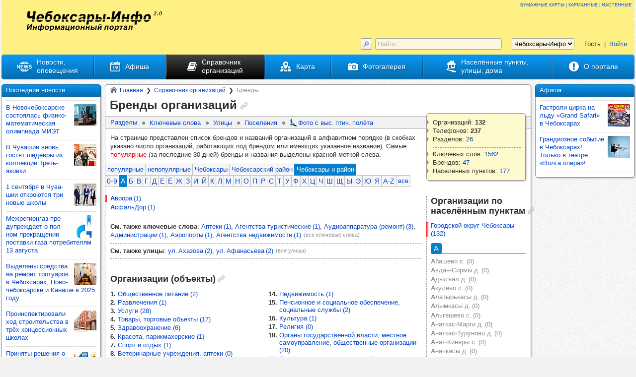

--- FILE ---
content_type: text/html; charset=UTF-8
request_url: https://cheb-info.ru/ud/brands.html
body_size: 15747
content:
<!DOCTYPE html><html prefix="og: http://ogp.me/ns# fb: http://ogp.me/ns/fb# place: http://ogp.me/ns/place# business: http://ogp.me/ns/business#" lang="ru-RU" itemscope itemtype="https://schema.org/WebPage" itemref="crumbs" class="wp_cheb"><head><title itemprop="headline name">Все бренды Чебоксар и Чебоксарского района (А)</title><link itemprop="url" href="https://cheb-info.ru/ud/brands.html"/><link itemprop="primaryImageOfPage" href="/favicon.png"/><!-- Google tag (gtag.js) -->
<script async src="https://www.googletagmanager.com/gtag/js?id=G-PR3HR33H4H"></script>
<script>
  window.dataLayer = window.dataLayer || [];
  function gtag(){dataLayer.push(arguments);}
  gtag('js', new Date());

  gtag('config', 'G-PR3HR33H4H');
</script>
<!-- /Google tag (gtag.js) -->
<!--LiveInternet counter--><script>
new Image().src = "https://counter.yadro.ru/hit;chuvashia-info?r"+
escape(document.referrer)+((typeof(screen)=="undefined")?"":
";s"+screen.width+"*"+screen.height+"*"+(screen.colorDepth?
screen.colorDepth:screen.pixelDepth))+";u"+escape(document.URL)+
";h"+escape(document.title.substring(0,150))+
";"+Math.random();</script><!--/LiveInternet--><meta http-equiv="x-dns-prefetch-control" content="on"/><link rel="dns-prefetch" href="//mc.yandex.ru" pr="1.0"/><link rel="dns-prefetch" href="//top-fwz1.mail.ru" pr="1.0"/><link rel="dns-prefetch" href="//vk.com" pr="0.7"/><link rel="up" href="/ud.html" /><link rel="home" href="https://cheb-info.ru/" /><meta name="referrer" content="origin-when-cross-origin"/><meta name="robots" content="index, follow, max-snippet:-1, max-image-preview:large, max-video-preview:-1, noodp, noydir"/><meta name="description" lang="ru-RU" content="Список всех брендов Чебоксар и Чебоксарского района (А)"/><meta name="keywords" itemprop="keywords" lang="ru-RU" content="бренды, бренд, справочник организаций, Чебоксары, Чебоксарский район, организации, предприятия"/><meta name="abstract" lang="ru-RU" content="Список всех брендов Чебоксар и Чебоксарского района (А)"/><meta property="og:url" content="https://cheb-info.ru/ud/brands.html"/><meta property="og:locale" content="ru_RU"/><meta property="og:site_name" content="Информационный портал &quot;Чебоксары-Инфо&quot;"/><meta property="og:type" content="website"/><meta property="og:title" content="Все бренды Чебоксар и Чебоксарского района"/><meta property="og:description" content="Список всех брендов Чебоксар и Чебоксарского района"/><meta property="og:image" content="https://cheb-info.ru/favicon.png"/><meta name="twitter:card" content="summary"/><meta name="" content=""/><meta name="twitter:title" content="Все бренды Чебоксар и Чебоксарского района"/><meta name="twitter:description" content="Список всех брендов Чебоксар и Чебоксарского района"/><meta name="twitter:image" content="https://cheb-info.ru/favicon.png"/><meta name="yandex-verification" content="34b328dfec738940"/><meta name="sputnik-verification" content="jkU1s3dWyic3Wk4l"/><meta name="mailru-domain" content="Qq2MlTXFYdXyqkFI"/><meta name="google-site-verification" content="U4n6VNyMR9VBnh9oqrOc-f-0f4bPm0VNfpiR5VTNRx8"/><!--[if IE]><link rel="address bar icon" href="https://cheb-info.ru/favicon.ico"/><link rel="address bar icon" href="https://cheb-info.ru/favicon.ico" type="image/vnd.microsoft.icon"/><link rel="address bar icon" href="https://cheb-info.ru/favicon.ico" type="image/x-icon"/><link rel="shortcut icon" href="https://cheb-info.ru/favicon.ico"/><link rel="shortcut icon" href="https://cheb-info.ru/favicon.ico" type="image/vnd.microsoft.icon"/><link rel="shortcut icon" href="https://cheb-info.ru/favicon.ico" type="image/x-icon"/><![endif]--><link rel="icon" type="image/vnd.microsoft.icon" href="https://cheb-info.ru/favicon.ico" sizes="16x16 24x24 32x32 48x48"/><link rel="icon" type="image/png" href="/favicon.png" sizes="48x48"/><link rel="icon" type="image/png" href="/favicon-16x16.png" sizes="16x16"/><link rel="icon" type="image/png" href="/favicon-30x30.png" sizes="30x30"/><link rel="icon" type="image/png" href="/favicon-24x24.png" sizes="24x24"/><link rel="icon" type="image/png" href="/favicon-32x32.png" sizes="32x32"/><link rel="icon" type="image/png" href="/favicon-36x36.png" sizes="36x36"/><link rel="icon" type="image/png" href="/favicon-48x48.png" sizes="48x48"/><link rel="icon" type="image/png" href="/favicon-60x60.png" sizes="60x60"/><link rel="icon" type="image/png" href="/favicon-64x64.png" sizes="64x64"/><link rel="icon" type="image/png" href="/favicon-70x70.png" sizes="70x70"/><link rel="icon" type="image/png" href="/favicon-72x72.png" sizes="72x72"/><link rel="icon" type="image/png" href="/favicon-84x84.png" sizes="84x84"/><link rel="icon" type="image/png" href="/favicon-90x90.png" sizes="90x90"/><link rel="icon" type="image/png" href="/favicon-96x96.png" sizes="96x96"/><link rel="icon" type="image/png" href="/favicon-108x108.png" sizes="108x108"/><link rel="icon" type="image/png" href="/favicon-120x120.png" sizes="120x120"/><link rel="icon" type="image/png" href="/favicon-126x126.png" sizes="126x126"/><link rel="icon" type="image/png" href="/favicon-128x128.png" sizes="128x128"/><link rel="icon" type="image/png" href="/favicon-142x142.png" sizes="142x142"/><link rel="icon" type="image/png" href="/favicon-144x144.png" sizes="144x144"/><link rel="icon" type="image/png" href="/favicon-160x160.png" sizes="160x160"/><link rel="icon" type="image/png" href="/favicon-189x189.png" sizes="189x189"/><link rel="icon" type="image/png" href="/favicon-192x192.png" sizes="192x192"/><link rel="icon" type="image/png" href="/favicon-196x196.png" sizes="196x196"/><link rel="icon" type="image/png" href="/favicon-216x216.png" sizes="216x216"/><link rel="icon" type="image/png" href="/favicon-228x228.png" sizes="228x228"/><link rel="icon" type="image/png" href="/favicon-256x256.png" sizes="256x256"/><link rel="icon" type="image/png" href="/favicon-284x284.png" sizes="284x284"/><link rel="icon" type="image/png" href="/favicon-512x512.png" sizes="512x512"/><!--[if !IE]><!--><link rel="shortcut icon" href="/apple-touch-icon.png"/><link rel="shortcut icon" href="/apple-touch-icon-57x57.png" sizes="57x57"/><!--<![endif]--><link rel="apple-touch-icon" href="/apple-touch-icon.png" sizes="152x152"/><link rel="apple-touch-icon" href="/apple-touch-icon-40x40.png" sizes="40x40"/><link rel="apple-touch-icon" href="/apple-touch-icon-57x57.png" sizes="57x57"/><link rel="apple-touch-icon" href="/apple-touch-icon-58x58.png" sizes="58x58"/><link rel="apple-touch-icon" href="/apple-touch-icon-60x60.png" sizes="60x60"/><link rel="apple-touch-icon" href="/apple-touch-icon-72x72.png" sizes="72x72"/><link rel="apple-touch-icon" href="/apple-touch-icon-76x76.png" sizes="76x76"/><link rel="apple-touch-icon" href="/apple-touch-icon-80x80.png" sizes="80x80"/><link rel="apple-touch-icon" href="/apple-touch-icon-87x87.png" sizes="87x87"/><link rel="apple-touch-icon" href="/apple-touch-icon-114x114.png" sizes="114x114"/><link rel="apple-touch-icon" href="/apple-touch-icon-120x120.png" sizes="120x120"/><link rel="apple-touch-icon" href="/apple-touch-icon-128x128.png" sizes="128x128"/><link rel="apple-touch-icon" href="/apple-touch-icon-129x129.png" sizes="129x129"/><link rel="apple-touch-icon" href="/apple-touch-icon-144x144.png" sizes="144x144"/><link rel="apple-touch-icon" href="/apple-touch-icon-152x152.png" sizes="152x152"/><link rel="apple-touch-icon" href="/apple-touch-icon-167x167.png" sizes="167x167"/><link rel="apple-touch-icon" href="/apple-touch-icon-180x180.png" sizes="180x180"/><link rel="apple-touch-icon" href="/apple-touch-icon-1024x1024.png" sizes="1024x1024"/><link rel="manifest" href="/manifest.json"/><meta name="theme-color" content="#fff084"/><meta name="msapplication-config" content="/browserconfig.xml"/><meta name="msapplication-TileColor" content="#077ecc"><meta name="msapplication-TileImage" content="/mstile-144x144.png"><meta name="msapplication-square70x70logo" content="/mstile-128x128.png"><meta name="msapplication-square150x150logo" content="/mstile-270x270.png"><meta name="msapplication-square310x310logo" content="/mstile-558x558.png"><meta name="msapplication-wide310x150logo" content="/mstile-558x270.png"><meta name="viewport" content="width=device-width, height=device-height, initial-scale=1.0, user-scalable=yes, shrink-to-fit=no"/><meta name="HandheldFriendly" content="true"/><meta http-equiv="cleartype" content="on"/><script type="text/javascript">if(navigator.userAgent.match(/IEMobile\/10\.0/)){var msVPStyle=document.createElement("style");msVPStyle.appendChild(document.createTextNode("@-ms-viewport{width:auto!important}"));document.getElementsByTagName("head")[0].appendChild(msVPStyle);}</script><meta name="apple-mobile-web-app-title" content="Чебоксары-Инфо"/><meta name="application-name" content="Чебоксары-Инфо"/><meta name="msapplication-tooltip" content="Информационный портал города Чебоксары и Чебоксарского района"/><meta name="msapplication-starturl" content="https://cheb-info.ru"/><meta name="SKYPE_TOOLBAR" content="SKYPE_TOOLBAR_PARSER_COMPATIBLE"/><meta http-equiv="content-type" content="text/html; charset=UTF-8"/><meta charset="UTF-8"><meta http-equiv="content-language" content="ru-RU"/><meta name="site-created" scheme="ISO8601" content="2022-12-28"/><meta name="date" scheme="ISO8601" content="2022-12-28"/><meta name="resource-type" content="Document"/><meta name="document-state" content="Dynamic"/><meta name="distribution" content="Global"/><meta name="Classification" content="04"/><meta name="copyright" lang="ru-RU" content="© Информационный портал &quot;Чебоксары-Инфо&quot;"/><meta name="doc-rights" lang="ru-RU" content="© Информационный портал &quot;Чебоксары-Инфо&quot;. Все права защищены"/><meta name="author" itemprop="author creator publisher" lang="ru-RU" content="Чебоксары-Инфо"/><meta name="owner" lang="ru-RU" content="Чебоксары-Инфо"/><meta name="owner-type" content="company/small"/><meta name="publisher-name" lang="ru-RU" content="Чебоксары-Инфо"/><meta name="publisher-type" content="company"/><meta name="publisher-location" content="ru"/><meta name="publisher-url" content="https://cheb-info.ru/about.html"/><meta name="home-url" content="https://cheb-info.ru/about.html"/><link rel="author" href="https://cheb-info.ru/humans.txt" type="text/plain"/><meta name="no-email-collection" content="http://www.unspam.com/noemailcollection/"/><meta http-equiv="imagetoolbar" content="yes"/><!--[if lte IE 8]><script type="text/javascript">var tags="abbr article aside audio bdi canvas data datalist details dialog figcaption figure footer header hgroup main mark meter nav output picture progress section summary template time video",tag0=tags.split(' ');for(var i=0;i<tag0.length;i++){document.createElement(tag0[i]);}</script><![endif]--><link rel="stylesheet" type="text/css" href="/out/common.min.css?v=1708609866" media="all"/><meta name="ResourceLoaderDynamicStyles" content=""/></head><!--[if IE 6]><body class="script_off ie6 ie6789 ie678 ie67 wm wm_ud pg pg_main pg_ud_main pg_ud_brands"><![endif]--><!--[if IE 7]><body class="script_off ie7 ie6789 ie678 ie67 wm wm_ud pg pg_main pg_ud_main pg_ud_brands"><![endif]--><!--[if IE 8]><body class="script_off ie8 ie6789 ie678 wm wm_ud pg pg_main pg_ud_main pg_ud_brands"><![endif]--><!--[if IE 9]><body class="script_off ie9 ie6789 wm wm_ud pg pg_main pg_ud_main pg_ud_brands"><![endif]--><!--[if gt IE 9]><!--><body class="script_off wm wm_ud pg pg_main pg_ud_main pg_ud_brands"><!--<![endif]--><!-- Yandex.Metrika counter -->
<script type="text/javascript" >
   (function(m,e,t,r,i,k,a){m[i]=m[i]||function(){(m[i].a=m[i].a||[]).push(arguments)};
   m[i].l=1*new Date();
   for (var j = 0; j < document.scripts.length; j++) {if (document.scripts[j].src === r) { return; }}
   k=e.createElement(t),a=e.getElementsByTagName(t)[0],k.async=1,k.src=r,a.parentNode.insertBefore(k,a)})
   (window, document, "script", "https://mc.yandex.ru/metrika/tag.js", "ym");

   ym(92057307, "init", {
        clickmap:true,
        trackLinks:true,
        accurateTrackBounce:true
   });
</script>
<noscript><div><img src="https://mc.yandex.ru/watch/92057307" style="position:absolute; left:-9999px;" alt="" /></div></noscript>
<!-- /Yandex.Metrika counter -->
<!-- Top.Mail.Ru counter -->
<script type="text/javascript">
var _tmr = window._tmr || (window._tmr = []);
_tmr.push({id: "3383291", type: "pageView", start: (new Date()).getTime()});
(function (d, w, id) {
  if (d.getElementById(id)) return;
  var ts = d.createElement("script"); ts.type = "text/javascript"; ts.async = true; ts.id = id;
  ts.src = "https://top-fwz1.mail.ru/js/code.js";
  var f = function () {var s = d.getElementsByTagName("script")[0]; s.parentNode.insertBefore(ts, s);};
  if (w.opera == "[object Opera]") { d.addEventListener("DOMContentLoaded", f, false); } else { f(); }
})(document, window, "tmr-code");
</script>
<noscript><div><img src="https://top-fwz1.mail.ru/counter?id=3383291;js=na" style="position:absolute;left:-9999px;" alt="Top.Mail.Ru" /></div></noscript>
<!-- /Top.Mail.Ru counter --><script type="text/javascript">document.body.className=document.body.className.replace(/\bscript_off\b/,'script_on')</script><div hidden aria-hidden="true" role="presentation" itemscope itemtype="https://schema.org/WebSite"><meta itemprop="copyrightYear" content="2022"/><meta itemprop="name" content="Информационный портал &quot;Чебоксары-Инфо&quot;"/><meta itemprop="description" content="Информационный портал города Чебоксары и Чебоксарского района"/><link itemprop="url" href="https://cheb-info.ru"/></div><div id="ww"><div id="w"><div id="m"><aside id="cr" class="cl_cr" role="complementary" aria-label="Правая (контекстно-зависимая) информационная панель" itemscope itemtype="https://schema.org/WPSideBar"><meta itemprop="name" content="Правая (контекстно-зависимая) информационная панель"><!--noindex--><div class="ib ib_afisha"><div class="ib__t">Афиша</div><ul class="el el--content_as_descr el--l el--avif el--l_avif el--event el--l_event columns_css3 ul0"><li class="e"><a class="ed--pv" href="/afisha/cirk-ldu-grand-safari-cheboksary-fr1409241s820x820.jpg?v=1726297498" target="blank" title="Гастроли цирка на льду «Grand Safari» в Чебоксарах&#013;(кликните для увеличения)" rel="details"><img class="ed--pv__img ed--pv__img--raw ed--fullview__img--less_fv1" src="/afisha/cirk-ldu-grand-safari-cheboksary-fr1409241s45x45c.jpg?v=1726297498" srcset="/afisha/cirk-ldu-grand-safari-cheboksary-fr1409241s45x45c.jpg?v=1726297498 45w,/afisha/cirk-ldu-grand-safari-cheboksary-fr1409241s78x78c.jpg?v=1726297498 78w,/afisha/cirk-ldu-grand-safari-cheboksary-fr1409241s90x90c.jpg?v=1726297498 90w,/afisha/cirk-ldu-grand-safari-cheboksary-fr1409241s156x156c.jpg?v=1726297498 156w" sizes="45px" alt="Гастроли цирка на льду «Grand Safari» в Чебоксарах." loading="lazy" decoding="async" data-oar="1/1" data-id="14461" /></a><div class="e__c"><header class="e__a--header"><span class="ed--t"><a class="ed--t_v" href="/afisha/cirk-ldu-grand-safari-cheboksary.html" rel="bookmark">Гас­троли цирка на льду «Grand Safari» в Чебок­са­рах</a></span></header></div></li><li class="e"><a class="ed--pv" href="/afisha/volga-opera-teatr-xxviii-fr2603249s820x820.jpg?v=1711450564" target="blank" title="Грандиозное событие в Чебоксарах! Только в театре «Волга опера»!&#013;(кликните для увеличения)" rel="details"><img class="ed--pv__img ed--pv__img--raw ed--fullview__img--less_fv1" src="/afisha/volga-opera-teatr-xxviii-fr2603249s45x45c.jpg?v=1711450564" srcset="/afisha/volga-opera-teatr-xxviii-fr2603249s45x45c.jpg?v=1711450564 45w,/afisha/volga-opera-teatr-xxviii-fr2603249s78x78c.jpg?v=1711450564 78w,/afisha/volga-opera-teatr-xxviii-fr2603249s90x90c.jpg?v=1711450564 90w,/afisha/volga-opera-teatr-xxviii-fr2603249s156x156c.jpg?v=1711450564 156w" sizes="45px" alt="Грандиозное событие в Чебоксарах! Только в театре «Волга опера»!" loading="lazy" decoding="async" data-oar="537/1280" data-id="13341" /></a><div class="e__c"><header class="e__a--header"><span class="ed--t"><a class="ed--t_v" href="/afisha/volga-opera-teatr-xxviii.html" rel="bookmark">Гран­ди­оз­ное собы­тие в Чебок­са­рах! Только в театре «Волга опера»!</a></span></header></div></li></ul></div><!--/noindex--></aside><div id="ccw"><main id="cc" role="main" itemprop="mainContentOfPage" itemscope itemtype="https://schema.org/WebPageElement"><div class="ib ib--main"><nav class="breadcrumbs crumbs" role="navigation" aria-label="&quot;Хлебные крошки&quot;" itemscope itemtype="https://schema.org/WebPage"><ul itemprop="breadcrumb" id="crumbs" class="ul0" itemscope itemtype="https://schema.org/BreadcrumbList"><li class="crumbs__item" itemprop="itemListElement" itemscope itemtype="https://schema.org/ListItem"><a class="crumbs__item_v" href="/" title="Главная страница портала" rel="up home" itemprop="item" itemid="https://cheb-info.ru/" itemscope itemtype="https://schema.org/Thing"><span itemprop="name">Главная</span><meta itemprop="description" content="Главная страница портала" /></a><meta itemprop="position" content="1" /></li><li class="crumbs__item" itemprop="itemListElement" itemscope itemtype="https://schema.org/ListItem"><a class="crumbs__item_v" href="/ud.html" title="Справочник организаций и объектов" rel="up" itemprop="item" itemid="https://cheb-info.ru/ud.html" itemscope itemtype="https://schema.org/Thing"><span itemprop="name">Справочник организаций</span><meta itemprop="description" content="Справочник организаций и объектов" /></a><meta itemprop="position" content="2" /></li><li class="crumbs__item current" itemprop="itemListElement" itemscope itemtype="https://schema.org/ListItem"><span class="crumbs__item_v" title="Текущая страница" itemprop="item" itemid="https://cheb-info.ru/ud/brands.html" itemscope itemtype="https://schema.org/Thing"><span class="clink" itemprop="name">Бренды</span><meta itemprop="description" content="Текущая страница" /></span><meta itemprop="position" content="3" /></li></ul></nav><section role="region"><header class="wm_header" role="group"><h1 id="h1" itemprop="name headline" content="Бренды организаций">Бренды организаций<a class="anchor" href="#h1" rel="bookmark" title="Ссылка на текущую секцию страницы"></a></h1><figure class="ib ib--stat"><ul class="ib--stat__list ul0"><li class="ib--stat__item"><span class="ib--stat__item_v">Организаций: <span class="ib--stat__num">132</span></span></li><li class="ib--stat__item"><span class="ib--stat__item_v">Телефонов: <span class="ib--stat__num">237</span></span></li><li class="ib--stat__item"><span class="ib--stat__item_v">Разделов: <a class="ib--stat__num" href="/ud.html#aam">26</a></span></li></ul><ul class="ib--stat__list ul0"><li class="ib--stat__item"><span class="ib--stat__item_v">Ключевых слов: <a class="ib--stat__num" href="/ud/keywords.html#aam">1562</a></span></li><li class="ib--stat__item"><span class="ib--stat__item_v">Брендов: <a class="ib--stat__num" href="/ud/brands.html#aam">47</a></span></li><li class="ib--stat__item"><span class="ib--stat__item_v">Населённых пунктов: <a class="ib--stat__num" href="/ssh.html#settlements">177</a></span></li></ul></figure><nav class="ib__ctrls" role="navigation"><div class="ib__ctrls_cut"><ul class="ib__ctrls_v"><li class="ib__ctrl"><a class="ib__ctrl_v" href="/ud.html" title="Организации по разделам содержания">Разделы</a></li><li class="ib__ctrl"><a class="ib__ctrl_v" href="/ud/keywords.html" title="Организации по ключевым словам">Ключевые слова</a></li><li class="ib__ctrl"><a class="ib__ctrl_v" href="/ssh/streets.html" title="Все улицы города Чебоксар и Чебоксарского района">Улицы</a></li><li class="ib__ctrl"><a class="ib__ctrl_v" href="/ssh.html#mun-2" title="Все поселения Чебоксарского района">Поселения</a></li><li class="ib__ctrl ib__ctrl--air"><a class="ib__ctrl_v" href="/photo/vysoty-ptichego-polyota-r17.html" title="Фотографии с высоты птичьего полёта">Фото с выс. птич. полёта</a></li></ul></div></nav><p class="wm_ann" itemprop="abstract">На странице представлен список брендов и названий организаций в алфавитном порядке (в скобках - число организаций). Самые <span class="wm_ann__sem">популярные бренды</span> (за последние 30 дней) выделены красной меткой слева.</p></header><section role="region" class="ib ib0 ib0--sett ib0--sec"><header class="ib0__header" role="group"><h2 id="settlements">Организации по населённым пунктам<a class="anchor" href="#settlements" rel="bookmark" title="Ссылка на текущую секцию страницы"></a></h2></header><div class="gl gl--mun_1 view_pop"><div class="gl__b flnb"><ul class="gl__b_v ul0"><li class="gl__b_g gl__b_g--p gl__b_g--t"><a class="gl__b_g_v" href="/ud/gorodskoj-okrug-cheboksary-chuvashskaya-g2.html" title="Городской округ Чебоксары (городской округ)">Городской округ Чебоксары (132)</a></li></ul></div></div><div class="gl gl--mun_1 view_pop"></div><div class="gl gl--settlement view_pop"><div class="gl__l gl__l--all_m"><span class="gl__l_v">А</span></div><div class="gl__b gl__b--all_m"><ul class="gl__b_v ul0 columns_css3"><li class="gl__b_g gl__b_g--m"><span class="gl__b_g_v">Абашево с. (0)</span></li><li class="gl__b_g gl__b_g--m"><span class="gl__b_g_v">Авдан‑Сирмы д. (0)</span></li><li class="gl__b_g gl__b_g--m"><span class="gl__b_g_v">Адылъял д. (0)</span></li><li class="gl__b_g gl__b_g--m"><span class="gl__b_g_v">Акулево с. (0)</span></li><li class="gl__b_g gl__b_g--m"><span class="gl__b_g_v">Алатырькасы д. (0)</span></li><li class="gl__b_g gl__b_g--m"><span class="gl__b_g_v">Алымкасы д. (0)</span></li><li class="gl__b_g gl__b_g--m"><span class="gl__b_g_v">Альгешево с. (0)</span></li><li class="gl__b_g gl__b_g--m"><span class="gl__b_g_v">Анаткас‑Марги д. (0)</span></li><li class="gl__b_g gl__b_g--m"><span class="gl__b_g_v">Анаткас‑Туруново д. (0)</span></li><li class="gl__b_g gl__b_g--m"><span class="gl__b_g_v">Анат‑Киняры с. (0)</span></li><li class="gl__b_g gl__b_g--m"><span class="gl__b_g_v">Аначкасы д. (0)</span></li><li class="gl__b_g gl__b_g--m"><span class="gl__b_g_v">Аркасы д. (0)</span></li><li class="gl__b_g gl__b_g--m"><span class="gl__b_g_v">Арманкасы д. (0)</span></li><li class="gl__b_g gl__b_g--m"><span class="gl__b_g_v">Асакасы д. (0)</span></li><li class="gl__b_g gl__b_g--m"><span class="gl__b_g_v">Атлашево д. (0)</span></li></ul></div><div class="gl__l gl__l--all_m"><span class="gl__l_v">Б</span></div><div class="gl__b gl__b--all_m"><ul class="gl__b_v ul0 columns_css3"><li class="gl__b_g gl__b_g--m"><span class="gl__b_g_v">Байсубаково д. (0)</span></li><li class="gl__b_g gl__b_g--m"><span class="gl__b_g_v">Большие Карачуры д. (0)</span></li><li class="gl__b_g gl__b_g--m"><span class="gl__b_g_v">Большие Катраси д. (0)</span></li><li class="gl__b_g gl__b_g--m"><span class="gl__b_g_v">Большие Котяки д. (0)</span></li><li class="gl__b_g gl__b_g--m"><span class="gl__b_g_v">Большие Мамыши д. (0)</span></li><li class="gl__b_g gl__b_g--m"><span class="gl__b_g_v">Большое Князь‑Теняково д. (0)</span></li><li class="gl__b_g gl__b_g--m"><span class="gl__b_g_v">Большое Янгильдино д. (0)</span></li><li class="gl__b_g gl__b_g--m"><span class="gl__b_g_v">Большой Чигирь д. (0)</span></li></ul></div><div class="gl__l gl__l--all_m"><span class="gl__l_v">В</span></div><div class="gl__b gl__b--all_m"><ul class="gl__b_v ul0 columns_css3"><li class="gl__b_g gl__b_g--m"><span class="gl__b_g_v">Важуково д. (0)</span></li><li class="gl__b_g gl__b_g--m"><span class="gl__b_g_v">Варпоси д. (0)</span></li><li class="gl__b_g gl__b_g--m"><span class="gl__b_g_v">Василькасы д. (0)</span></li><li class="gl__b_g gl__b_g--m"><span class="gl__b_g_v">Верхний Магазь д. (0)</span></li><li class="gl__b_g gl__b_g--m"><span class="gl__b_g_v">Вурманкас‑Туруново д. (0)</span></li><li class="gl__b_g gl__b_g--m"><span class="gl__b_g_v">Вурманкасы д. (0)</span></li><li class="gl__b_g gl__b_g--m"><span class="gl__b_g_v">Вурманкасы д. (0)</span></li><li class="gl__b_g gl__b_g--m"><span class="gl__b_g_v">Вуспюрт‑Чурачики д. (0)</span></li></ul></div><div class="gl__l gl__l--all_m"><span class="gl__l_v">Е</span></div><div class="gl__b gl__b--all_m"><ul class="gl__b_v ul0"><li class="gl__b_g gl__b_g--m"><span class="gl__b_g_v">Ердово д. (0)</span></li></ul></div><div class="gl__l gl__l--all_m"><span class="gl__l_v">З</span></div><div class="gl__b gl__b--all_m"><ul class="gl__b_v ul0"><li class="gl__b_g gl__b_g--m"><span class="gl__b_g_v">Завражное д. (0)</span></li></ul></div><div class="gl__l gl__l--all_m"><span class="gl__l_v">И</span></div><div class="gl__b gl__b--all_m"><ul class="gl__b_v ul0 columns_css3"><li class="gl__b_g gl__b_g--m"><span class="gl__b_g_v">Икково с. (0)</span></li><li class="gl__b_g gl__b_g--m"><span class="gl__b_g_v">Ильбеши д. (0)</span></li><li class="gl__b_g gl__b_g--m"><span class="gl__b_g_v">Ишаки с. (0)</span></li><li class="gl__b_g gl__b_g--m"><span class="gl__b_g_v">Ишлеи ст. (0)</span></li><li class="gl__b_g gl__b_g--m"><span class="gl__b_g_v">Ишлеи с. (0)</span></li><li class="gl__b_g gl__b_g--m"><span class="gl__b_g_v">Ишлейкасы д. (0)</span></li></ul></div><div class="gl__l gl__l--all_m"><span class="gl__l_v">К</span></div><div class="gl__b gl__b--all_m"><ul class="gl__b_v ul0 columns_css3"><li class="gl__b_g gl__b_g--m"><span class="gl__b_g_v">Карандайкасы д. (0)</span></li><li class="gl__b_g gl__b_g--m"><span class="gl__b_g_v">Кибеккасы д. (0)</span></li><li class="gl__b_g gl__b_g--m"><span class="gl__b_g_v">Кибечкасы д. (0)</span></li><li class="gl__b_g gl__b_g--m"><span class="gl__b_g_v">Кивсерткасы д. (0)</span></li><li class="gl__b_g gl__b_g--m"><span class="gl__b_g_v">Кивсерт‑Марги д. (0)</span></li><li class="gl__b_g gl__b_g--m"><span class="gl__b_g_v">Кивьял‑Чурачики д. (0)</span></li><li class="gl__b_g gl__b_g--m"><span class="gl__b_g_v">Клычево д. (0)</span></li><li class="gl__b_g gl__b_g--m"><span class="gl__b_g_v">Кодеркасы д. (0)</span></li><li class="gl__b_g gl__b_g--m"><span class="gl__b_g_v">Корак‑Чурачики д. (0)</span></li><li class="gl__b_g gl__b_g--m"><span class="gl__b_g_v">Коснары д. (0)</span></li><li class="gl__b_g gl__b_g--m"><span class="gl__b_g_v">Кочак‑Туруново д. (0)</span></li><li class="gl__b_g gl__b_g--m"><span class="gl__b_g_v">Крикакасы д. (0)</span></li><li class="gl__b_g gl__b_g--m"><span class="gl__b_g_v">Кугеси пгт (0)</span></li><li class="gl__b_g gl__b_g--m"><span class="gl__b_g_v">Курмыши д. (0)</span></li><li class="gl__b_g gl__b_g--m"><span class="gl__b_g_v">Кшауши д. (0)</span></li></ul></div><div class="gl__l gl__l--all_m"><span class="gl__l_v">Л</span></div><div class="gl__b gl__b--all_m"><ul class="gl__b_v ul0 columns_css3"><li class="gl__b_g gl__b_g--m"><span class="gl__b_g_v">Лагери д. (0)</span></li><li class="gl__b_g gl__b_g--m"><span class="gl__b_g_v">Лапракасы д. (0)</span></li><li class="gl__b_g gl__b_g--m"><span class="gl__b_g_v">Лапсары д. (0)</span></li><li class="gl__b_g gl__b_g--m"><span class="gl__b_g_v">Лебедеры д. (0)</span></li><li class="gl__b_g gl__b_g--m"><span class="gl__b_g_v">Липово д. (0)</span></li></ul></div><div class="gl__l gl__l--all_m"><span class="gl__l_v">М</span></div><div class="gl__b gl__b--all_m"><ul class="gl__b_v ul0 columns_css3"><li class="gl__b_g gl__b_g--m"><span class="gl__b_g_v">Мадикасы д. (0)</span></li><li class="gl__b_g gl__b_g--m"><span class="gl__b_g_v">Малдыкасы д. (0)</span></li><li class="gl__b_g gl__b_g--m"><span class="gl__b_g_v">Малое Князь‑Теняково д. (0)</span></li><li class="gl__b_g gl__b_g--m"><span class="gl__b_g_v">Малое Шахчурино д. (0)</span></li><li class="gl__b_g gl__b_g--m"><span class="gl__b_g_v">Малое Янгильдино д. (0)</span></li><li class="gl__b_g gl__b_g--m"><span class="gl__b_g_v">Малые Карачуры д. (0)</span></li><li class="gl__b_g gl__b_g--m"><span class="gl__b_g_v">Малые Коснары д. (0)</span></li><li class="gl__b_g gl__b_g--m"><span class="gl__b_g_v">Малые Котяки д. (0)</span></li><li class="gl__b_g gl__b_g--m"><span class="gl__b_g_v">Малые Торханы д. (0)</span></li><li class="gl__b_g gl__b_g--m"><span class="gl__b_g_v">Малый Сундырь д. (0)</span></li><li class="gl__b_g gl__b_g--m"><span class="gl__b_g_v">Мамги д. (0)</span></li><li class="gl__b_g gl__b_g--m"><span class="gl__b_g_v">Мемеши д. (0)</span></li><li class="gl__b_g gl__b_g--m"><span class="gl__b_g_v">Мерешпоси д. (0)</span></li><li class="gl__b_g gl__b_g--m"><span class="gl__b_g_v">Мижеры д. (0)</span></li><li class="gl__b_g gl__b_g--m"><span class="gl__b_g_v">Микши‑Энзей д. (0)</span></li><li class="gl__b_g gl__b_g--m"><span class="gl__b_g_v">Миснеры д. (0)</span></li><li class="gl__b_g gl__b_g--m"><span class="gl__b_g_v">Митрофанкасы д. (0)</span></li><li class="gl__b_g gl__b_g--m"><span class="gl__b_g_v">Мокшино д. (0)</span></li><li class="gl__b_g gl__b_g--m"><span class="gl__b_g_v">Мошкасы д. (0)</span></li><li class="gl__b_g gl__b_g--m"><span class="gl__b_g_v">Моштауши д. (0)</span></li><li class="gl__b_g gl__b_g--m"><span class="gl__b_g_v">Мускаринкасы д. (0)</span></li><li class="gl__b_g gl__b_g--m"><span class="gl__b_g_v">Мутикасы д. (0)</span></li></ul></div><div class="gl__l gl__l--all_m"><span class="gl__l_v">Н</span></div><div class="gl__b gl__b--all_m"><ul class="gl__b_v ul0 columns_css3"><li class="gl__b_g gl__b_g--m"><span class="gl__b_g_v">Нижний Магазь д. (0)</span></li><li class="gl__b_g gl__b_g--m"><span class="gl__b_g_v">Новое Атлашево п. (0)</span></li><li class="gl__b_g gl__b_g--m"><span class="gl__b_g_v">Новые Лапсары пгт (0)</span></li><li class="gl__b_g gl__b_g--m"><span class="gl__b_g_v">Новые Тренькасы д. (0)</span></li></ul></div><div class="gl__l gl__l--all_m"><span class="gl__l_v">О</span></div><div class="gl__b gl__b--all_m"><ul class="gl__b_v ul0 columns_css3"><li class="gl__b_g gl__b_g--m"><span class="gl__b_g_v">Ойкасы д. (0)</span></li><li class="gl__b_g gl__b_g--m"><span class="gl__b_g_v">Ойкасы д. (0)</span></li><li class="gl__b_g gl__b_g--m"><span class="gl__b_g_v">Олгаши д. (0)</span></li><li class="gl__b_g gl__b_g--m"><span class="gl__b_g_v">Онгапось д. (0)</span></li></ul></div><div class="gl__l gl__l--all_m"><span class="gl__l_v">П</span></div><div class="gl__b gl__b--all_m"><ul class="gl__b_v ul0 columns_css3"><li class="gl__b_g gl__b_g--m"><span class="gl__b_g_v">Пархикасы д. (0)</span></li><li class="gl__b_g gl__b_g--m"><span class="gl__b_g_v">Пикшик д. (0)</span></li><li class="gl__b_g gl__b_g--m"><span class="gl__b_g_v">Питикасы д. (0)</span></li><li class="gl__b_g gl__b_g--m"><span class="gl__b_g_v">Пихтулино д. (0)</span></li><li class="gl__b_g gl__b_g--m"><span class="gl__b_g_v">Пронькасы д. (0)</span></li></ul></div><div class="gl__l"><span class="gl__l_v">С</span></div><div class="gl__b"><ul class="gl__b_v ul0 columns_css3"><li class="gl__b_g gl__b_g--m"><span class="gl__b_g_v">Салабайкасы д. (0)</span></li><li class="gl__b_g gl__b_g--m"><span class="gl__b_g_v">Самуково д. (0)</span></li><li class="gl__b_g gl__b_g--m"><span class="gl__b_g_v">Сарабакасы д. (0)</span></li><li class="gl__b_g gl__b_g--m"><span class="gl__b_g_v">Сарадакасы д. (0)</span></li><li class="gl__b_g gl__b_g--m"><span class="gl__b_g_v">Сархорн д. (0)</span></li><li class="gl__b_g gl__b_g--m"><span class="gl__b_g_v">Северный п. (0)</span></li><li class="gl__b_g gl__b_g--m"><span class="gl__b_g_v">Селиванкино д. (0)</span></li><li class="gl__b_g gl__b_g--m"><span class="gl__b_g_v">Синьял‑Покровское д. (0)</span></li><li class="gl__b_g gl__b_g--m"><span class="gl__b_g_v">Синьял‑Чурачики д. (0)</span></li><li class="gl__b_g gl__b_g--m"><span class="gl__b_g_v">Синьялы с. (0)</span></li><li class="gl__b_g gl__b_g--m"><span class="gl__b_g_v">Синьялы д. (0)</span></li><li class="gl__b_g gl__b_g--m"><span class="gl__b_g_v">Сирмапоси д. (0)</span></li><li class="gl__b_g gl__b_g--m"><span class="gl__b_g_v">Сирмапоси д. (0)</span></li><li class="gl__b_g gl__b_g--m"><span class="gl__b_g_v">Собаккасы д. (0)</span></li><li class="gl__b_g"><a class="gl__b_g_v" href="/ud/cheboksarskoe-lesnichestvo.html">Сосновка пгт (1)</a></li><li class="gl__b_g gl__b_g--m"><span class="gl__b_g_v">Сюктерка п. (0)</span></li><li class="gl__b_g gl__b_g--m"><span class="gl__b_g_v">Сютпылых д. (0)</span></li><li class="gl__b_g gl__b_g--m"><span class="gl__b_g_v">Сятракасы д. (0)</span></li><li class="gl__b_g gl__b_g--m"><span class="gl__b_g_v">Сятракасы д. (0)</span></li><li class="gl__b_g gl__b_g--m"><span class="gl__b_g_v">Сятра‑Марги д. (0)</span></li></ul></div><div class="gl__l gl__l--all_m"><span class="gl__l_v">Т</span></div><div class="gl__b gl__b--all_m"><ul class="gl__b_v ul0 columns_css3"><li class="gl__b_g gl__b_g--m"><span class="gl__b_g_v">Таушкасы д. (0)</span></li><li class="gl__b_g gl__b_g--m"><span class="gl__b_g_v">Тимер‑Сирма д. (0)</span></li><li class="gl__b_g gl__b_g--m"><span class="gl__b_g_v">Тимой д. (0)</span></li><li class="gl__b_g gl__b_g--m"><span class="gl__b_g_v">Тимой Мамыши д. (0)</span></li><li class="gl__b_g gl__b_g--m"><span class="gl__b_g_v">Типнеры д. (0)</span></li><li class="gl__b_g gl__b_g--m"><span class="gl__b_g_v">Типсирмы д. (0)</span></li><li class="gl__b_g gl__b_g--m"><span class="gl__b_g_v">Тойдеряки д. (0)</span></li><li class="gl__b_g gl__b_g--m"><span class="gl__b_g_v">Толиково д. (0)</span></li><li class="gl__b_g gl__b_g--m"><span class="gl__b_g_v">Томакасы д. (0)</span></li><li class="gl__b_g gl__b_g--m"><span class="gl__b_g_v">Тохмеево д. (0)</span></li><li class="gl__b_g gl__b_g--m"><span class="gl__b_g_v">Тренькасы с. (0)</span></li><li class="gl__b_g gl__b_g--m"><span class="gl__b_g_v">Турикасы д. (0)</span></li><li class="gl__b_g gl__b_g--m"><span class="gl__b_g_v">Туруново с. (0)</span></li></ul></div><div class="gl__l gl__l--all_m"><span class="gl__l_v">У</span></div><div class="gl__b gl__b--all_m"><ul class="gl__b_v ul0"><li class="gl__b_g gl__b_g--m"><span class="gl__b_g_v">Ураево‑Магазь д. (0)</span></li><li class="gl__b_g gl__b_g--m"><span class="gl__b_g_v">Устакасы д. (0)</span></li></ul></div><div class="gl__l gl__l--all_m"><span class="gl__l_v">Х</span></div><div class="gl__b gl__b--all_m"><ul class="gl__b_v ul0 columns_css3"><li class="gl__b_g gl__b_g--m"><span class="gl__b_g_v">Хачики д. (0)</span></li><li class="gl__b_g gl__b_g--m"><span class="gl__b_g_v">Хирле‑Сир д. (0)</span></li><li class="gl__b_g gl__b_g--m"><span class="gl__b_g_v">Хозандайкино д. (0)</span></li><li class="gl__b_g gl__b_g--m"><span class="gl__b_g_v">Хорамакасы д. (0)</span></li><li class="gl__b_g gl__b_g--m"><span class="gl__b_g_v">Хора‑Сирма д. (0)</span></li><li class="gl__b_g gl__b_g--m"><span class="gl__b_g_v">Хора‑Сирма д. (0)</span></li><li class="gl__b_g gl__b_g--m"><span class="gl__b_g_v">Хорнзор д. (0)</span></li><li class="gl__b_g gl__b_g--m"><span class="gl__b_g_v">Хурынлых д. (0)</span></li><li class="gl__b_g gl__b_g--m"><span class="gl__b_g_v">Хыймалакасы д. (0)</span></li><li class="gl__b_g gl__b_g--m"><span class="gl__b_g_v">Хыркасы д. (0)</span></li><li class="gl__b_g gl__b_g--m"><span class="gl__b_g_v">Хыркасы с. (0)</span></li><li class="gl__b_g gl__b_g--m"><span class="gl__b_g_v">Хыршкасы д. (0)</span></li></ul></div><div class="gl__l"><span class="gl__l_v">Ч</span></div><div class="gl__b"><ul class="gl__b_v ul0 columns_css3"><li class="gl__b_g gl__b_g--m"><span class="gl__b_g_v">Чалымкасы д. (0)</span></li><li class="gl__b_g gl__b_g--m"><span class="gl__b_g_v">Чандрово д. (0)</span></li><li class="gl__b_g gl__b_g--t"><a class="gl__b_g_v" href="/ud/cheboksary-gorod-g2.html">Чебоксары г. (131)</a></li><li class="gl__b_g gl__b_g--m"><span class="gl__b_g_v">Челкасы д. (0)</span></li><li class="gl__b_g gl__b_g--m"><span class="gl__b_g_v">Чемурша с. (0)</span></li><li class="gl__b_g gl__b_g--m"><span class="gl__b_g_v">Чергаши д. (0)</span></li><li class="gl__b_g gl__b_g--m"><span class="gl__b_g_v">Чермаки д. (0)</span></li><li class="gl__b_g gl__b_g--m"><span class="gl__b_g_v">Чиганары д. (0)</span></li><li class="gl__b_g gl__b_g--m"><span class="gl__b_g_v">Чиршкасы д. (0)</span></li><li class="gl__b_g gl__b_g--m"><span class="gl__b_g_v">Чиршкасы д. (0)</span></li><li class="gl__b_g gl__b_g--m"><span class="gl__b_g_v">Чиршкасы д. (0)</span></li></ul></div><div class="gl__l gl__l--all_m"><span class="gl__l_v">Ш</span></div><div class="gl__b gl__b--all_m"><ul class="gl__b_v ul0 columns_css3"><li class="gl__b_g gl__b_g--m"><span class="gl__b_g_v">Шайгильдино д. (0)</span></li><li class="gl__b_g gl__b_g--m"><span class="gl__b_g_v">Шакулово д. (0)</span></li><li class="gl__b_g gl__b_g--m"><span class="gl__b_g_v">Шанары д. (0)</span></li><li class="gl__b_g gl__b_g--m"><span class="gl__b_g_v">Шинерпоси д. (0)</span></li><li class="gl__b_g gl__b_g--m"><span class="gl__b_g_v">Шинер‑Туруново д. (0)</span></li><li class="gl__b_g gl__b_g--m"><span class="gl__b_g_v">Шишкенеры с. (0)</span></li><li class="gl__b_g gl__b_g--m"><span class="gl__b_g_v">Шобашкаркасы д. (0)</span></li><li class="gl__b_g gl__b_g--m"><span class="gl__b_g_v">Шоркасы д. (0)</span></li><li class="gl__b_g gl__b_g--m"><span class="gl__b_g_v">Шоркино д. (0)</span></li><li class="gl__b_g gl__b_g--m"><span class="gl__b_g_v">Шорчекасы д. (0)</span></li></ul></div><div class="gl__l gl__l--all_m"><span class="gl__l_v">Ы</span></div><div class="gl__b gl__b--all_m"><ul class="gl__b_v ul0"><li class="gl__b_g gl__b_g--m"><span class="gl__b_g_v">Ырашпулых д. (0)</span></li></ul></div><div class="gl__l gl__l--all_m"><span class="gl__l_v">Э</span></div><div class="gl__b gl__b--all_m"><ul class="gl__b_v ul0"><li class="gl__b_g gl__b_g--m"><span class="gl__b_g_v">Эзеккасы д. (0)</span></li><li class="gl__b_g gl__b_g--m"><span class="gl__b_g_v">Эндимиркасы д. (0)</span></li></ul></div><div class="gl__l gl__l--all_m"><span class="gl__l_v">Ю</span></div><div class="gl__b gl__b--all_m"><ul class="gl__b_v ul0"><li class="gl__b_g gl__b_g--m"><span class="gl__b_g_v">Юраково д. (0)</span></li></ul></div><div class="gl__l gl__l--all_m"><span class="gl__l_v">Я</span></div><div class="gl__b gl__b--all_m"><ul class="gl__b_v ul0 columns_css3"><li class="gl__b_g gl__b_g--m"><span class="gl__b_g_v">Ягудары д. (0)</span></li><li class="gl__b_g gl__b_g--m"><span class="gl__b_g_v">Ядринкасы д. (0)</span></li><li class="gl__b_g gl__b_g--m"><span class="gl__b_g_v">Ямбарусово д. (0)</span></li><li class="gl__b_g gl__b_g--m"><span class="gl__b_g_v">Янашкасы д. (0)</span></li><li class="gl__b_g gl__b_g--m"><span class="gl__b_g_v">Янгильдино с. (0)</span></li><li class="gl__b_g gl__b_g--m"><span class="gl__b_g_v">Яндово д. (0)</span></li><li class="gl__b_g gl__b_g--m"><span class="gl__b_g_v">Янду д. (0)</span></li><li class="gl__b_g gl__b_g--m"><span class="gl__b_g_v">Яныши д. (0)</span></li><li class="gl__b_g gl__b_g--m"><span class="gl__b_g_v">Яранкасы д. (0)</span></li><li class="gl__b_g gl__b_g--m"><span class="gl__b_g_v">Ярускасы д. (0)</span></li><li class="gl__b_g gl__b_g--m"><span class="gl__b_g_v">Яуши с. (0)</span></li></ul></div></div></section><div class="wm_content"><p class="wm_ann" itemprop="abstract">На странице представлен список брендов и названий организаций в алфавитном порядке (в скобках указано число организаций, работающих под брендом или имеющих указанное название). Самые <span class="wm_ann__sem">популярные</span> (за последние 30 дней) бренды и названия выделены красной меткой слева.</p><div class="gl gl--brand view_pop"><nav class="gl__ab" role="navigation"><ul class="gl__ab_rows ul0"><li class="gl__ab_row"><ul class="gl__ab_row_v ul0"><li class="gl__ab_l gl__ab_l--pop"><a class="gl__ab_l_v" href="/ud/brands.html?gk=pop" title="Самые популярные бренды за последние 30 дней (в порядке убывания популярности)">популярные</a></li><li class="gl__ab_l gl__ab_l--nopop"><a class="gl__ab_l_v" href="/ud/brands.html?gk=nopop" title="Самые непопулярные бренды за последние 30 дней">непопулярные</a></li><li class="gl__ab_l gl__ab_l--city"><a class="gl__ab_l_v" href="/ud/brands.html?gf=city" title="Только бренды, связанные с Чебоксарами">Чебоксары</a></li><li class="gl__ab_l gl__ab_l--mun"><a class="gl__ab_l_v" href="/ud/brands.html?gf=mun" title="Только бренды, связанные с Чебоксарским районом">Чебоксарский район</a></li><li class="gl__ab_l gl__ab_l--selected gl__ab_l--area"><span class="gl__ab_l_v"  title="Бренды, связанные с Чебоксарами и Чебоксарским районом">Чебоксары и район</span></li></ul></li><li class="gl__ab_row"><ul class="gl__ab_row_v ul0"><li class="gl__ab_l gl__ab_l--num"><a class="gl__ab_l_v" href="/ud/brands.html?gk=num" title="Бренды, начинающиеся с цифры">0-9</a></li><li class="gl__ab_l gl__ab_l--selected"><span class="gl__ab_l_v" >А</span></li><li class="gl__ab_l"><a class="gl__ab_l_v" href="/ud/brands.html?gk=%D0%91">Б</a></li><li class="gl__ab_l"><a class="gl__ab_l_v" href="/ud/brands.html?gk=%D0%92">В</a></li><li class="gl__ab_l"><a class="gl__ab_l_v" href="/ud/brands.html?gk=%D0%93">Г</a></li><li class="gl__ab_l"><a class="gl__ab_l_v" href="/ud/brands.html?gk=%D0%94">Д</a></li><li class="gl__ab_l"><a class="gl__ab_l_v" href="/ud/brands.html?gk=%D0%95">Е</a></li><li class="gl__ab_l"><a class="gl__ab_l_v" href="/ud/brands.html?gk=%D0%81">Ё</a></li><li class="gl__ab_l"><a class="gl__ab_l_v" href="/ud/brands.html?gk=%D0%96">Ж</a></li><li class="gl__ab_l"><a class="gl__ab_l_v" href="/ud/brands.html?gk=%D0%97">З</a></li><li class="gl__ab_l"><a class="gl__ab_l_v" href="/ud/brands.html?gk=%D0%98">И</a></li><li class="gl__ab_l"><a class="gl__ab_l_v" href="/ud/brands.html?gk=%D0%99">Й</a></li><li class="gl__ab_l"><a class="gl__ab_l_v" href="/ud/brands.html?gk=%D0%9A">К</a></li><li class="gl__ab_l"><a class="gl__ab_l_v" href="/ud/brands.html?gk=%D0%9B">Л</a></li><li class="gl__ab_l"><a class="gl__ab_l_v" href="/ud/brands.html?gk=%D0%9C">М</a></li><li class="gl__ab_l"><a class="gl__ab_l_v" href="/ud/brands.html?gk=%D0%9D">Н</a></li><li class="gl__ab_l"><a class="gl__ab_l_v" href="/ud/brands.html?gk=%D0%9E">О</a></li><li class="gl__ab_l"><a class="gl__ab_l_v" href="/ud/brands.html?gk=%D0%9F">П</a></li><li class="gl__ab_l"><a class="gl__ab_l_v" href="/ud/brands.html?gk=%D0%A0">Р</a></li><li class="gl__ab_l"><a class="gl__ab_l_v" href="/ud/brands.html?gk=%D0%A1">С</a></li><li class="gl__ab_l"><a class="gl__ab_l_v" href="/ud/brands.html?gk=%D0%A2">Т</a></li><li class="gl__ab_l"><a class="gl__ab_l_v" href="/ud/brands.html?gk=%D0%A3">У</a></li><li class="gl__ab_l"><a class="gl__ab_l_v" href="/ud/brands.html?gk=%D0%A4">Ф</a></li><li class="gl__ab_l"><a class="gl__ab_l_v" href="/ud/brands.html?gk=%D0%A5">Х</a></li><li class="gl__ab_l"><a class="gl__ab_l_v" href="/ud/brands.html?gk=%D0%A6">Ц</a></li><li class="gl__ab_l"><a class="gl__ab_l_v" href="/ud/brands.html?gk=%D0%A7">Ч</a></li><li class="gl__ab_l"><a class="gl__ab_l_v" href="/ud/brands.html?gk=%D0%A8">Ш</a></li><li class="gl__ab_l"><a class="gl__ab_l_v" href="/ud/brands.html?gk=%D0%A9">Щ</a></li><li class="gl__ab_l"><a class="gl__ab_l_v" href="/ud/brands.html?gk=%D0%AB">Ы</a></li><li class="gl__ab_l"><a class="gl__ab_l_v" href="/ud/brands.html?gk=%D0%AD">Э</a></li><li class="gl__ab_l"><a class="gl__ab_l_v" href="/ud/brands.html?gk=%D0%AE">Ю</a></li><li class="gl__ab_l"><a class="gl__ab_l_v" href="/ud/brands.html?gk=%D0%AF">Я</a></li><li class="gl__ab_l"><a class="gl__ab_l_v" href="/ud/brands.html?gk=en" title="Бренды, начинающиеся с английской буквы">A-Z</a></li><li class="gl__ab_l gl__ab_l--all"><a class="gl__ab_l_v" href="/ud/brands.html?gk=all">все</a></li></ul></li></ul></nav><div class="gl__b"><ul class="gl__b_v ul0"><li class="gl__b_g gl__b_g--t"><a class="gl__b_g_v" href="/ud/avrora-torgovyj-dom.html">Аврора (1)</a></li><li class="gl__b_g"><a class="gl__b_g_v" href="/ud/asfaldor-2.html">АсфальДор (1)</a></li></ul></div><div class="gl__cross keyword"><b>См. также ключевые слова</b>: <ul class="csl"><li class="gl__cross_g"><a class="gl__cross_g_v" href="/ud/farmaciya-chuvashskoj-respubliki.html">Аптеки (1)</a></li><li class="gl__cross_g"><a class="gl__cross_g_v" href="/ud/agentstvo-razvitiyu-turizma-chuvashii.html">Агентства туристические (1)</a></li><li class="gl__cross_g"><a class="gl__cross_g_v" href="/ud/remont-audioapparatury-g2.html">Аудиоаппаратура (ремонт) (3)</a></li><li class="gl__cross_g"><a class="gl__cross_g_v" href="/ud/administraciya-glavy-chuvashskoj-respubliki.html">Администрации (1)</a></li><li class="gl__cross_g"><a class="gl__cross_g_v" href="/ud/cheboksary-aeroport.html">Аэропорты (1)</a></li><li class="gl__cross_g"><a class="gl__cross_g_v" href="/ud/ipotechnaya-korporaciya-1.html">Агентства недвижимости (1)</a></li></ul> <a class="glink" href="/ud/keywords.html#aam" title="Все ключевые слова">(все ключевые слова)</a></div><div class="gl__cross street"><b>См. также улицы</b>: <ul class="csl"><li class="gl__cross_g"><a class="gl__cross_g_v" href="/ud/ahazova-ulica-cheboksary-g2.html">ул. Ахазова (2)</a></li><li class="gl__cross_g"><a class="gl__cross_g_v" href="/ud/afanaseva-ulica-cheboksary-g2.html">ул. Афанасьева (2)</a></li></ul> <a class="glink" href="/ssh/streets.html#aam" title="Все улицы г. Чебоксар и Чебоксарского района">(все улицы)</a></div></div></div><section role="region" class="area area--topics"><header class="area__header" role="group"><h2 id="topics">Организации (объекты)<a class="anchor" href="#topics" rel="bookmark" title="Ссылка на текущую секцию страницы"></a></h2></header><nav class="ti" role="navigation"><ul class="ul0 columns_css3"><li class="ti__t"><b class="ti__t_num">1.</b><a class="ti__t_v" href="/ud.html#topic-1794" rel="chapter">Общественное питание (2)</a></li><li class="ti__t"><b class="ti__t_num">2.</b><a class="ti__t_v" href="/ud.html#topic-1665" rel="chapter">Развлечения (1)</a></li><li class="ti__t"><b class="ti__t_num">3.</b><a class="ti__t_v" href="/ud.html#topic-1880" rel="chapter">Услуги (28)</a></li><li class="ti__t"><b class="ti__t_num">4.</b><a class="ti__t_v" href="/ud.html#topic-1803" rel="chapter">Товары, торговые объекты (17)</a></li><li class="ti__t"><b class="ti__t_num">5.</b><a class="ti__t_v" href="/ud.html#topic-1613" rel="chapter">Здравоохранение (6)</a></li><li class="ti__t"><b class="ti__t_num">6.</b><a class="ti__t_v" href="/ud.html#topic-65991" rel="chapter">Красота, парикмахерские (1)</a></li><li class="ti__t"><b class="ti__t_num">7.</b><a class="ti__t_v" href="/ud.html#topic-1625" rel="chapter">Спорт и отдых (1)</a></li><li class="ti__t"><b class="ti__t_num">8.</b><a class="ti__t_v" href="/ud.html#topic-1635" rel="chapter">Ветеринарные учреждения, аптеки (0)</a></li><li class="ti__t"><b class="ti__t_num">9.</b><a class="ti__t_v" href="/ud.html#topic-1721" rel="chapter">Связь (4)</a></li><li class="ti__t"><b class="ti__t_num">10.</b><a class="ti__t_v" href="/ud.html#topic-1703" rel="chapter">Жилищно-коммунальное хозяйство, электроэнергетика (5)</a></li><li class="ti__t"><b class="ti__t_num">11.</b><a class="ti__t_v" href="/ud.html#topic-1753" rel="chapter">Строительство, ремонт и обустройство жилых и производственных помещений, дизайнерские услуги (4)</a></li><li class="ti__t"><b class="ti__t_num">12.</b><a class="ti__t_v" href="/ud.html#topic-1642" rel="chapter">Образование (2)</a></li><li class="ti__t"><b class="ti__t_num">13.</b><a class="ti__t_v" href="/ud.html#topic-1616" rel="chapter">Транспорт (2)</a></li><li class="ti__t"><b class="ti__t_num">14.</b><a class="ti__t_v" href="/ud.html#topic-1748" rel="chapter">Недвижимость (1)</a></li><li class="ti__t"><b class="ti__t_num">15.</b><a class="ti__t_v" href="/ud.html#topic-46763" rel="chapter">Пенсионное и социальное обеспечение, социальные службы (2)</a></li><li class="ti__t"><b class="ti__t_num">16.</b><a class="ti__t_v" href="/ud.html#topic-1651" rel="chapter">Культура (1)</a></li><li class="ti__t"><b class="ti__t_num">17.</b><a class="ti__t_v" href="/ud.html#topic-1660" rel="chapter">Религия (0)</a></li><li class="ti__t"><b class="ti__t_num">18.</b><a class="ti__t_v" href="/ud.html#topic-1668" rel="chapter">Органы государственной власти, местное самоуправление, общественные организации (20)</a></li><li class="ti__t"><b class="ti__t_num">19.</b><a class="ti__t_v" href="/ud.html#topic-1674" rel="chapter">Правоохранительные органы (1)</a></li><li class="ti__t"><b class="ti__t_num">20.</b><a class="ti__t_v" href="/ud.html#topic-1735" rel="chapter">Бизнес (6)</a></li><li class="ti__t"><b class="ti__t_num">21.</b><a class="ti__t_v" href="/ud.html#topic-1743" rel="chapter">Банки, финансы (39)</a></li><li class="ti__t"><b class="ti__t_num">22.</b><a class="ti__t_v" href="/ud.html#topic-1729" rel="chapter">СМИ, реклама, печать (3)</a></li><li class="ti__t"><b class="ti__t_num">23.</b><a class="ti__t_v" href="/ud.html#topic-1766" rel="chapter">Промышленность. Промышленные организации (2)</a></li><li class="ti__t"><b class="ti__t_num">24.</b><a class="ti__t_v" href="/ud.html#topic-1718" rel="chapter">Лесное хозяйство. Сельское хозяйство (3)</a></li><li class="ti__t"><b class="ti__t_num">25.</b><a class="ti__t_v" href="/ud.html#topic-1638" rel="chapter">Окружающая среда, экология (2)</a></li><li class="ti__t"><b class="ti__t_num">26.</b><a class="ti__t_v" href="/ud.html#topic-1875" rel="chapter">Спрос (пункты приёма вторсырья) (0)</a></li></ul></nav></section></section></div></main></div><aside id="cl" class="cl_cr" role="complementary" aria-label="Левая (общая) информационная панель" itemscope itemtype="https://schema.org/WPSideBar"><meta itemprop="name" content="Левая (общая) информационная панель"><!--noindex--><div class="ib ib_news"><div class="ib__t">Последние новости</div><ul class="el el--content_as_descr el--l el--avif el--l_avif el--news el--l_news columns_css3 ul0"><li class="e"><a class="ed--pv" href="/news/novocheboksarsk-fiziko-matematicheskaya-fr2001262s820x820.jpg?v=1768912594" target="blank" title="В Новочебоксарске состоялась физико-математическая олимпиада МИЭТ&#013;(кликните для увеличения)" rel="details"><img class="ed--pv__img ed--pv__img--raw ed--fullview__img--less_fv1" src="/news/novocheboksarsk-fiziko-matematicheskaya-fr2001262s45x45c.jpg?v=1768912594" srcset="/news/novocheboksarsk-fiziko-matematicheskaya-fr2001262s45x45c.jpg?v=1768912594 45w,/news/novocheboksarsk-fiziko-matematicheskaya-fr2001262s78x78c.jpg?v=1768912594 78w,/news/novocheboksarsk-fiziko-matematicheskaya-fr2001262s90x90c.jpg?v=1768912594 90w,/news/novocheboksarsk-fiziko-matematicheskaya-fr2001262s156x156c.jpg?v=1768912594 156w" sizes="45px" alt="В Новочебоксарске состоялась физико-математическая олимпиада МИЭТ." loading="lazy" decoding="async" data-oar="3/2" data-id="17222" /></a><div class="e__c"><header class="e__a--header"><span class="ed--t"><a class="ed--t_v" href="/news/novocheboksarsk-fiziko-matematicheskaya.html" rel="bookmark">В Ново­че­бок­сар­ске сос­то­ялась физико-мате­ма­ти­чес­кая олим­пи­ада МИЭТ</a></span></header></div></li><li class="e"><a class="ed--pv" href="/news/chuvashiya-kollekcii-tretyakovki-fr0609257s820x820.jpg?v=1757148508" target="blank" title="В Чувашии вновь гостят шедевры из коллекции Третьяковки&#013;(кликните для увеличения)" rel="details"><img class="ed--pv__img ed--pv__img--raw ed--fullview__img--less_fv1" src="/news/chuvashiya-kollekcii-tretyakovki-fr0609257s45x45c.jpg?v=1757148508" srcset="/news/chuvashiya-kollekcii-tretyakovki-fr0609257s45x45c.jpg?v=1757148508 45w,/news/chuvashiya-kollekcii-tretyakovki-fr0609257s78x78c.jpg?v=1757148508 78w,/news/chuvashiya-kollekcii-tretyakovki-fr0609257s90x90c.jpg?v=1757148508 90w,/news/chuvashiya-kollekcii-tretyakovki-fr0609257s156x156c.jpg?v=1757148508 156w" sizes="45px" alt="В Чувашии вновь гостят шедевры из коллекции Третьяковки." loading="lazy" decoding="async" data-oar="3/2" data-id="16541" /></a><div class="e__c"><header class="e__a--header"><span class="ed--t"><a class="ed--t_v" href="/news/chuvashiya-kollekcii-tretyakovki.html" rel="bookmark">В Чува­шии вновь гос­тят шедевры из кол­лек­ции Треть­яковки</a></span></header></div></li><li class="e"><a class="ed--pv" href="/news/chuvashiya-otkrytie-novye-shkoly-fr2908251s820x820.jpg?v=1756457344" target="blank" title="1 сентября в Чувашии откроются три новые школы&#013;(кликните для увеличения)" rel="details"><img class="ed--pv__img ed--pv__img--raw ed--fullview__img--less_fv1" src="/news/chuvashiya-otkrytie-novye-shkoly-fr2908251s45x45c.jpg?v=1756457344" srcset="/news/chuvashiya-otkrytie-novye-shkoly-fr2908251s45x45c.jpg?v=1756457344 45w,/news/chuvashiya-otkrytie-novye-shkoly-fr2908251s78x78c.jpg?v=1756457344 78w,/news/chuvashiya-otkrytie-novye-shkoly-fr2908251s90x90c.jpg?v=1756457344 90w,/news/chuvashiya-otkrytie-novye-shkoly-fr2908251s156x156c.jpg?v=1756457344 156w" sizes="45px" alt="1 сентября в Чувашии откроются три новые школы." loading="lazy" decoding="async" data-oar="80/53" data-id="16448" /></a><div class="e__c"><header class="e__a--header"><span class="ed--t"><a class="ed--t_v" href="/news/chuvashiya-otkrytie-novye-shkoly.html" rel="bookmark">1 сен­тября в Чува­шии откро­ются три новые школы</a></span></header></div></li><li class="e"><a class="ed--pv" href="/news/mezhregiongaz-cheboksary-prekrashhenie-fr0908253s820x820.jpg?v=1754745372" target="blank" title="Межрегионгаз предупреждает о полном прекращении поставки газа потребителям 13 августа&#013;(кликните для увеличения)" rel="details"><img class="ed--pv__img ed--pv__img--raw ed--fullview__img--less_fv1" src="/news/mezhregiongaz-cheboksary-prekrashhenie-fr0908253s45x45c.jpg?v=1754745372" srcset="/news/mezhregiongaz-cheboksary-prekrashhenie-fr0908253s45x45c.jpg?v=1754745372 45w,/news/mezhregiongaz-cheboksary-prekrashhenie-fr0908253s78x78c.jpg?v=1754745372 78w,/news/mezhregiongaz-cheboksary-prekrashhenie-fr0908253s90x90c.jpg?v=1754745372 90w,/news/mezhregiongaz-cheboksary-prekrashhenie-fr0908253s156x156c.jpg?v=1754745372 156w" sizes="45px" alt="Межрегионгаз предупреждает о полном прекращении поставки газа потребителям 13 августа." loading="lazy" decoding="async" data-oar="87/40" data-id="16412" /></a><div class="e__c"><header class="e__a--header"><span class="ed--t"><a class="ed--t_v" href="/news/mezhregiongaz-cheboksary-prekrashhenie.html" rel="bookmark">Меж­ре­ги­он­газ пре­дуп­реж­дает о пол­ном прек­ра­ще­нии пос­тавки газа пот­ре­би­те­лям 13 августа</a></span></header></div></li><li class="e"><a class="ed--pv" href="/news/remont-trotuarov-cheboksary-novocheboksarsk-fr2907254s820x820.jpg?v=1753795482" target="blank" title="Выделены средства на ремонт тротуаров в Чебоксарах, Новочебоксарске и Канаше в 2025 году&#013;(кликните для увеличения)" rel="details"><img class="ed--pv__img ed--pv__img--raw ed--fullview__img--less_fv1" src="/news/remont-trotuarov-cheboksary-novocheboksarsk-fr2907254s45x45c.jpg?v=1753795482" srcset="/news/remont-trotuarov-cheboksary-novocheboksarsk-fr2907254s45x45c.jpg?v=1753795482 45w,/news/remont-trotuarov-cheboksary-novocheboksarsk-fr2907254s78x78c.jpg?v=1753795482 78w,/news/remont-trotuarov-cheboksary-novocheboksarsk-fr2907254s90x90c.jpg?v=1753795482 90w,/news/remont-trotuarov-cheboksary-novocheboksarsk-fr2907254s156x156c.jpg?v=1753795482 156w" sizes="45px" alt="Выделены средства на ремонт тротуаров в Чебоксарах, Новочебоксарске и Канаше в 2025 году." loading="lazy" decoding="async" data-oar="877/658" data-id="16388" /></a><div class="e__c"><header class="e__a--header"><span class="ed--t"><a class="ed--t_v" href="/news/remont-trotuarov-cheboksary-novocheboksarsk.html" rel="bookmark">Выде­лены средс­тва на ремонт тро­ту­аров в Чебок­са­рах, Ново­че­бок­сар­ске и Канаше в 2025 году.</a></span></header></div></li><li class="e"><a class="ed--pv" href="/news/hod-stroitelstva-koncessionnye-shkoly-fr2506252s820x820.jpg?v=1750848174" target="blank" title="Проинспектировали ход строительства в трёх концессионных школах&#013;(кликните для увеличения)" rel="details"><img class="ed--pv__img ed--pv__img--raw ed--fullview__img--less_fv1" src="/news/hod-stroitelstva-koncessionnye-shkoly-fr2506252s45x45c.jpg?v=1750848174" srcset="/news/hod-stroitelstva-koncessionnye-shkoly-fr2506252s45x45c.jpg?v=1750848174 45w,/news/hod-stroitelstva-koncessionnye-shkoly-fr2506252s78x78c.jpg?v=1750848174 78w,/news/hod-stroitelstva-koncessionnye-shkoly-fr2506252s90x90c.jpg?v=1750848174 90w,/news/hod-stroitelstva-koncessionnye-shkoly-fr2506252s156x156c.jpg?v=1750848174 156w" sizes="45px" alt="Проинспектировали ход строительства в трёх концессионных школах." loading="lazy" decoding="async" data-oar="948/719" data-id="16273" /></a><div class="e__c"><header class="e__a--header"><span class="ed--t"><a class="ed--t_v" href="/news/hod-stroitelstva-koncessionnye-shkoly.html" rel="bookmark">Про­ин­спек­ти­ро­вали ход стро­итель­ства в трёх кон­цес­си­он­ных шко­лах</a></span></header></div></li><li class="e"><a class="ed--pv" href="/news/cik-chuvashii-vybory-novocheboksarskoe-fr2106251s820x820.jpg?v=1750531222" target="blank" title="Приняты решения о назначении выборов в муниципальных образованиях Чувашии&#013;(кликните для увеличения)" rel="details"><img class="ed--pv__img ed--pv__img--raw ed--fullview__img--less_fv1" src="/news/cik-chuvashii-vybory-novocheboksarskoe-fr2106251s45x45c.jpg?v=1750531222" srcset="/news/cik-chuvashii-vybory-novocheboksarskoe-fr2106251s45x45c.jpg?v=1750531222 45w,/news/cik-chuvashii-vybory-novocheboksarskoe-fr2106251s78x78c.jpg?v=1750531222 78w,/news/cik-chuvashii-vybory-novocheboksarskoe-fr2106251s90x90c.jpg?v=1750531222 90w,/news/cik-chuvashii-vybory-novocheboksarskoe-fr2106251s156x156c.jpg?v=1750531222 156w" sizes="45px" alt="Приняты решения о назначении выборов в муниципальных образованиях Чувашии." loading="lazy" decoding="async" data-id="16235" /></a><div class="e__c"><header class="e__a--header"><span class="ed--t"><a class="ed--t_v" href="/news/cik-chuvashii-vybory-novocheboksarskoe.html" rel="bookmark">При­няты реше­ния о наз­на­че­нии выбо­ров в муни­ци­паль­ных обра­зо­ва­ниях Чува­шии</a></span></header></div></li><li class="e"><a class="ed--pv" href="/news/cheboksarskij-ceh-pererabotke-upakovke-fr16062516s820x820.jpg?v=1750097853" target="blank" title="В Чебоксарском МО открылся современный цех по переработке и упаковке овощей&#013;(кликните для увеличения)" rel="details"><img class="ed--pv__img ed--pv__img--raw ed--fullview__img--less_fv1" src="/news/cheboksarskij-ceh-pererabotke-upakovke-fr16062516s45x45c.jpg?v=1750097853" srcset="/news/cheboksarskij-ceh-pererabotke-upakovke-fr16062516s45x45c.jpg?v=1750097853 45w,/news/cheboksarskij-ceh-pererabotke-upakovke-fr16062516s78x78c.jpg?v=1750097853 78w,/news/cheboksarskij-ceh-pererabotke-upakovke-fr16062516s90x90c.jpg?v=1750097853 90w,/news/cheboksarskij-ceh-pererabotke-upakovke-fr16062516s156x156c.jpg?v=1750097853 156w" sizes="45px" alt="В Чебоксарском МО открылся современный цех по переработке и упаковке овощей." loading="lazy" decoding="async" data-oar="1280/853" data-id="16213" /></a><div class="e__c"><header class="e__a--header"><span class="ed--t"><a class="ed--t_v" href="/news/cheboksarskij-ceh-pererabotke-upakovke.html" rel="bookmark">В Чебок­сар­ском МО открылся сов­ре­мен­ный цех по пере­ра­ботке и упа­ковке ово­щей</a></span></header></div></li><li class="e"><a class="ed--pv" href="/news/glava-chuvashii-priyom-grazhdan-fr1206251s820x820.jpg?v=1749676119" target="blank" title="Глава Чувашии провел встречу, на которой рассмотрел обращения жителей Чувашии&#013;(кликните для увеличения)" rel="details"><img class="ed--pv__img ed--pv__img--raw ed--fullview__img--less_fv1" src="/news/glava-chuvashii-priyom-grazhdan-fr1206251s45x45c.jpg?v=1749676119" srcset="/news/glava-chuvashii-priyom-grazhdan-fr1206251s45x45c.jpg?v=1749676119 45w,/news/glava-chuvashii-priyom-grazhdan-fr1206251s78x78c.jpg?v=1749676119 78w,/news/glava-chuvashii-priyom-grazhdan-fr1206251s90x90c.jpg?v=1749676119 90w,/news/glava-chuvashii-priyom-grazhdan-fr1206251s156x156c.jpg?v=1749676119 156w" sizes="45px" alt="Глава Чувашии провел встречу, на которой рассмотрел обращения жителей Чувашии." loading="lazy" decoding="async" data-oar="3/2" data-id="16165" /></a><div class="e__c"><header class="e__a--header"><span class="ed--t"><a class="ed--t_v" href="/news/glava-chuvashii-priyom-grazhdan.html" rel="bookmark">Глава Чува­шии про­вел встречу, на кото­рой рас­смот­рел обра­ще­ния жите­лей Чува­шии</a></span></header></div></li><li class="e"><a class="ed--pv" href="/news/eks-deputat-alatyr-narkotiki-sud-fr1106252s820x820.jpg?v=1749669267" target="blank" title="Алатырского экс-депутата будут судить за культивирование конопли&#013;(кликните для увеличения)" rel="details"><img class="ed--pv__img ed--pv__img--raw ed--fullview__img--less_fv1" src="/news/eks-deputat-alatyr-narkotiki-sud-fr1106252s45x45c.jpg?v=1749669267" srcset="/news/eks-deputat-alatyr-narkotiki-sud-fr1106252s45x45c.jpg?v=1749669267 45w,/news/eks-deputat-alatyr-narkotiki-sud-fr1106252s78x78c.jpg?v=1749669267 78w,/news/eks-deputat-alatyr-narkotiki-sud-fr1106252s90x90c.jpg?v=1749669267 90w,/news/eks-deputat-alatyr-narkotiki-sud-fr1106252s156x156c.jpg?v=1749669267 156w" sizes="45px" alt="Алатырского экс-депутата будут судить за культивирование конопли." loading="lazy" decoding="async" data-oar="800/533" data-id="16158" /></a><div class="e__c"><header class="e__a--header"><span class="ed--t"><a class="ed--t_v" href="/news/eks-deputat-alatyr-narkotiki-sud.html" rel="bookmark">Ала­тыр­ского экс-депу­тата будут судить за куль­ти­ви­ро­ва­ние конопли</a></span></header></div></li><li class="e"><a class="ed--pv" href="/news/pochetnyj-grazhdanin-novocheboksarsk-fr1106251s820x820.jpg?v=1749668358" target="blank" title="Ушел из жизни Почетный гражданин города Новочебоксарска, первостроитель города, Иван Николаевич Николаев&#013;(кликните для увеличения)" rel="details"><img class="ed--pv__img ed--pv__img--raw ed--fullview__img--less_fv1" src="/news/pochetnyj-grazhdanin-novocheboksarsk-fr1106251s45x45c.jpg?v=1749668358" srcset="/news/pochetnyj-grazhdanin-novocheboksarsk-fr1106251s45x45c.jpg?v=1749668358 45w,/news/pochetnyj-grazhdanin-novocheboksarsk-fr1106251s78x78c.jpg?v=1749668358 78w,/news/pochetnyj-grazhdanin-novocheboksarsk-fr1106251s90x90c.jpg?v=1749668358 90w,/news/pochetnyj-grazhdanin-novocheboksarsk-fr1106251s156x156c.jpg?v=1749668358 156w" sizes="45px" alt="Ушел из жизни Почетный гражданин города Новочебоксарска, первостроитель города, Иван Николаевич Николаев." loading="lazy" decoding="async" data-oar="320/213" data-id="16157" /></a><div class="e__c"><header class="e__a--header"><span class="ed--t"><a class="ed--t_v" href="/news/pochetnyj-grazhdanin-novocheboksarsk.html" rel="bookmark">Ушел из жизни Почет­ный граж­да­нин города Ново­че­бок­сар­ска, пер­вос­тро­итель города, Иван Нико­ла­евич Нико­лаев</a></span></header></div></li><li class="e"><a class="ed--pv" href="/news/nacionalnyj-turisticheskij-marshrut-fr07062514s820x820.jpg?v=1749291386" target="blank" title="«Национальный туристический маршрут» планируется разработать и утвердить до конца 2025 года&#013;(кликните для увеличения)" rel="details"><img class="ed--pv__img ed--pv__img--raw ed--fullview__img--less_fv1" src="/news/nacionalnyj-turisticheskij-marshrut-fr07062514s45x45c.jpg?v=1749291386" srcset="/news/nacionalnyj-turisticheskij-marshrut-fr07062514s45x45c.jpg?v=1749291386 45w,/news/nacionalnyj-turisticheskij-marshrut-fr07062514s78x78c.jpg?v=1749291386 78w,/news/nacionalnyj-turisticheskij-marshrut-fr07062514s90x90c.jpg?v=1749291386 90w,/news/nacionalnyj-turisticheskij-marshrut-fr07062514s156x156c.jpg?v=1749291386 156w" sizes="45px" alt="«Национальный туристический маршрут» планируется разработать и утвердить до конца 2025 года." loading="lazy" decoding="async" data-oar="3/2" data-id="16144" /></a><div class="e__c"><header class="e__a--header"><span class="ed--t"><a class="ed--t_v" href="/news/nacionalnyj-turisticheskij-marshrut.html" rel="bookmark">«Наци­ональ­ный турис­ти­чес­кий мар­шрут» пла­ни­ру­ется раз­ра­бо­тать и утвер­дить до конца 2025 года.</a></span></header></div></li><li class="e"><a class="ed--pv" href="/news/utonul-nesovershennoletnij-kanash-fr0206257s820x820.jpg?v=1748893177" target="blank" title="В Канашском районе утонул несовершеннолетний&#013;(кликните для увеличения)" rel="details"><img class="ed--pv__img ed--pv__img--raw ed--fullview__img--less_fv1" src="/news/utonul-nesovershennoletnij-kanash-fr0206257s45x45c.jpg?v=1748893177" srcset="/news/utonul-nesovershennoletnij-kanash-fr0206257s45x45c.jpg?v=1748893177 45w,/news/utonul-nesovershennoletnij-kanash-fr0206257s78x78c.jpg?v=1748893177 78w,/news/utonul-nesovershennoletnij-kanash-fr0206257s90x90c.jpg?v=1748893177 90w,/news/utonul-nesovershennoletnij-kanash-fr0206257s156x156c.jpg?v=1748893177 156w" sizes="45px" alt="В Канашском районе утонул несовершеннолетний." loading="lazy" decoding="async" data-oar="859/483" data-id="16093" /></a><div class="e__c"><header class="e__a--header"><span class="ed--t"><a class="ed--t_v" href="/news/utonul-nesovershennoletnij-kanash.html" rel="bookmark">В Канаш­ском районе уто­нул несо­вер­шен­но­лет­ний</a></span></header></div></li><li class="e"><a class="ed--pv" href="/news/klientskie-sluzhby-otdeleniya-sfr-chuvashii-fr26052520s820x820.jpg?v=1748281805" target="blank" title="31 мая клиентские службы Отделения СФР по Чувашии будут вести приём граждан&#013;(кликните для увеличения)" rel="details"><img class="ed--pv__img ed--pv__img--raw ed--fullview__img--less_fv1" src="/news/klientskie-sluzhby-otdeleniya-sfr-chuvashii-fr26052520s45x45c.jpg?v=1748281805" srcset="/news/klientskie-sluzhby-otdeleniya-sfr-chuvashii-fr26052520s45x45c.jpg?v=1748281805 45w,/news/klientskie-sluzhby-otdeleniya-sfr-chuvashii-fr26052520s78x78c.jpg?v=1748281805 78w,/news/klientskie-sluzhby-otdeleniya-sfr-chuvashii-fr26052520s90x90c.jpg?v=1748281805 90w,/news/klientskie-sluzhby-otdeleniya-sfr-chuvashii-fr26052520s156x156c.jpg?v=1748281805 156w" sizes="45px" alt="31 мая клиентские службы Отделения СФР по Чувашии будут вести приём граждан." loading="lazy" decoding="async" data-oar="3/2" data-id="16057" /></a><div class="e__c"><header class="e__a--header"><span class="ed--t"><a class="ed--t_v" href="/news/klientskie-sluzhby-otdeleniya-sfr-chuvashii.html" rel="bookmark">31 мая кли­ент­ские службы Отде­ле­ния СФР по Чува­шии будут вести приём граж­дан</a></span></header></div></li><li class="e"><a class="ed--pv" href="/news/patrulirovanie-reki-volga-chuvashiya-fr2605253s820x820.jpg?v=1748278351" target="blank" title="Спасатели, инспекторы ГИМС, полиция, сотрудники рыбнадзора и  продолжают патрулирование реки Волга&#013;(кликните для увеличения)" rel="details"><img class="ed--pv__img ed--pv__img--raw ed--fullview__img--less_fv1" src="/news/patrulirovanie-reki-volga-chuvashiya-fr2605253s45x45c.jpg?v=1748278351" srcset="/news/patrulirovanie-reki-volga-chuvashiya-fr2605253s45x45c.jpg?v=1748278351 45w,/news/patrulirovanie-reki-volga-chuvashiya-fr2605253s78x78c.jpg?v=1748278351 78w,/news/patrulirovanie-reki-volga-chuvashiya-fr2605253s90x90c.jpg?v=1748278351 90w,/news/patrulirovanie-reki-volga-chuvashiya-fr2605253s156x156c.jpg?v=1748278351 156w" sizes="45px" alt="Спасатели, инспекторы ГИМС, полиция, сотрудники рыбнадзора и  продолжают патрулирование реки Волга." loading="lazy" decoding="async" data-oar="320/241" data-id="16040" /></a><div class="e__c"><header class="e__a--header"><span class="ed--t"><a class="ed--t_v" href="/news/patrulirovanie-reki-volga-chuvashiya.html" rel="bookmark">Спа­са­тели, инспек­торы ГИМС, поли­ция, сот­руд­ники рыб­над­зора и  про­дол­жают пат­ру­ли­ро­ва­ние реки Волга</a></span></header></div></li></ul></div><!--/noindex--></aside><div class="clear_both"></div></div><header id="header" role="banner" aria-label="&quot;Шапка&quot; портала" itemscope itemtype="https://schema.org/WPHeader"><div id="header1"><div class="header__paper_maps"><div class="header__paper_maps_v"><a class="header__paper_maps_ref" href="http://iks21.ru" target="_blank">Бумажные карты | карманные | настенные</a></div></div><div class="logo"><a class="logo_v" href="/" title="Информационный портал &quot;Чебоксары-Инфо&quot;"><img class="logo__img" loading="lazy" decoding="async" src="/style/logo-cheb.png?v=1658747472" srcset="/style/logo-cheb.png?v=1658747472 1x,/style/logo-cheb@2x.png?v=1658747472 2x,/style/logo-cheb@3x.png?v=1658747472 3x" alt="Информационный портал &quot;Чебоксары-Инфо&quot;" itemprop="name description" content="Информационный портал &quot;Чебоксары-Инфо&quot;"/></a></div><div class="settings" aria-label="Панель настроек портала"><!--noindex--><div class="settings__i settings__user settings__user--guest"><span class="settings__user_name" title="Вы не авторизованы">Гость</span><span class="settings__user_delim"> | </span><a class="settings__user_auth" href="https://oauth.yandex.ru/authorize?response_type=code&amp;force_confirm=yes&amp;client_id=9fa2bb1f7ce54b5b8f1b87c74926d504&amp;redirect_uri=https%3A%2F%2Fcheb-info.ru&amp;state=%7B%22page%22%3A%22https%3A%5C%2F%5C%2Fcheb-info.ru%5C%2Fud%5C%2Fbrands.html%22%7D" target="_blank" title="Войти на портал под своим аккаунтом" itemscope itemtype="https://schema.org/JoinAction">Войти</a></div><!--/noindex--><!--noindex--><form class="f fs settings__i settings__wp" action="" autocomplete="off"><nav class="f__item fs__item" role="navigation"><select class="f__ist fs__ist f__select fs__select" size="1" title="Текущий веб-портал"><option class="f__select_option fs__select_option" value="https://cheb-info.ru/ud/brands.html" selected title="Информационный портал города Чебоксары и Чебоксарского района
(текущий веб-портал)">Чебоксары-Инфо</option></select><select class="f__ist fs__ist f__select fs__select" size="1" title="Текущий веб-портал"><option class="f__select_option fs__select_option" value="https://cheb-info.ru/ud/brands.html" selected title="Информационный портал города Чебоксары и Чебоксарского района
(текущий веб-портал)">Чебоксары</option></select></nav></form><!--/noindex--><form class="fs settings__i settings__search" action="/search.html#aam" autocomplete="off"><button type="submit" class="f__btn fs__btn f__btn--search fs__btn--search" tabindex="2" title="Выполнить поиск"></button><input class="f__ist fs__ist f__input fs__input" type="hidden" name="se" value="2"><div class="f__item fs__item"><input class="f__ist fs__ist f__input fs__input" type="text" name="sq" placeholder="Найти..." tabindex="1" title="Текст (фраза) для поиска"></div></form></div></div><div id="header2"><nav class="menu" role="navigation" aria-label="Главное меню портала" itemscope itemtype="https://schema.org/SiteNavigationElement"><meta itemprop="name" content="Главное меню портала"><span class="menu__valign valign"></span><ul class="menu_v ul0"><li class="menu__i menu__i--news" itemprop="description" content="Актуальные и архивные новости, оповещение населения и организаций"><a class="menu__i_v" href="/news.html" title="Актуальные и архивные новости, оповещение населения и организаций" itemprop="url"><span class="menu__i_valign valign"></span><span class="menu__i_marker">≡</span><img class="menu__i_img" src="/style/icon-menu-news.png?v=1641296975" srcset="/style/icon-menu-news.png?v=1641296975 1x,/style/icon-menu-news@2x.png?v=1641296975 2x,/style/icon-menu-news@3x.png?v=1641296975 3x" alt="≡" role="presentation" loading="lazy" decoding="async" itemprop="image thumbnailUrl" /><span class="menu__i_n menu__i_n--full" itemprop="name">Новости,<br/>оповещения</span><span class="menu__i_n menu__i_n--short">Новости</span><span class="menu__i_n menu__i_n--mini">Новости</span></a></li><li class="menu__i menu__i--afisha" itemprop="description" content="Афиша развлекательных мероприятий, киноафиша"><a class="menu__i_v" href="/afisha.html" title="Афиша развлекательных мероприятий, киноафиша" itemprop="url"><span class="menu__i_valign valign"></span><span class="menu__i_marker">≡</span><img class="menu__i_img" src="/style/icon-menu-afisha.png?v=1641294874" srcset="/style/icon-menu-afisha.png?v=1641294874 1x,/style/icon-menu-afisha@2x.png?v=1641294874 2x,/style/icon-menu-afisha@3x.png?v=1641294874 3x" alt="≡" role="presentation" loading="lazy" decoding="async" itemprop="image thumbnailUrl" /><span class="menu__i_n menu__i_n--full" itemprop="name">Афиша</span><span class="menu__i_n menu__i_n--short">Афиша</span><span class="menu__i_n menu__i_n--mini">Афиша</span></a></li><li class="menu__i menu__i--current menu__i--ud" itemprop="description" content="Справочник организаций и объектов"><a class="menu__i_v" href="/ud.html" title="Справочник организаций и объектов (главная страница)" itemprop="url"><span class="menu__i_valign valign"></span><span class="menu__i_marker">≡</span><img class="menu__i_img" src="/style/icon-menu-ud.png?v=1641058790" srcset="/style/icon-menu-ud.png?v=1641058790 1x,/style/icon-menu-ud@2x.png?v=1641058790 2x,/style/icon-menu-ud@3x.png?v=1641058790 3x" alt="≡" role="presentation" loading="lazy" decoding="async" itemprop="image thumbnailUrl" /><span class="menu__i_n menu__i_n--full" itemprop="name">Справочник<br/>организаций</span><span class="menu__i_n menu__i_n--short">Справочник</span><span class="menu__i_n menu__i_n--mini">Справочник</span></a></li><li class="menu__i menu__i--map" itemprop="description" content="Интерактивная карта города Чебоксар и Чебоксарского района"><a class="menu__i_v" href="/map.html" title="Интерактивная карта города Чебоксар и Чебоксарского района" itemprop="url"><span class="menu__i_valign valign"></span><span class="menu__i_marker">≡</span><img class="menu__i_img" src="/style/icon-menu-map.png?v=1641056817" srcset="/style/icon-menu-map.png?v=1641056817 1x,/style/icon-menu-map@2x.png?v=1641056817 2x,/style/icon-menu-map@3x.png?v=1641056817 3x" alt="≡" role="presentation" loading="lazy" decoding="async" itemprop="image thumbnailUrl" /><span class="menu__i_n menu__i_n--full" itemprop="name">Карта</span><span class="menu__i_n menu__i_n--short">Карта</span><span class="menu__i_n menu__i_n--mini">Карта</span></a></li><li class="menu__i menu__i--photo" itemprop="description" content="Фотографии, логотипы, рисунки"><a class="menu__i_v" href="/photo.html" title="Фотографии, логотипы, рисунки" itemprop="url"><span class="menu__i_valign valign"></span><span class="menu__i_marker">≡</span><img class="menu__i_img" src="/style/icon-menu-photo.png?v=1491653371" srcset="/style/icon-menu-photo.png?v=1491653371 1x,/style/icon-menu-photo@2x.png?v=1491653371 2x,/style/icon-menu-photo@3x.png?v=1491653371 3x" alt="≡" role="presentation" loading="lazy" decoding="async" itemprop="image thumbnailUrl" /><span class="menu__i_n menu__i_n--full" itemprop="name">Фотогалерея</span><span class="menu__i_n menu__i_n--short">Фотогалерея</span><span class="menu__i_n menu__i_n--mini">Фото</span></a></li><li class="menu__i menu__i--ssh" itemprop="description" content="Справочник населённых пунктов, улиц, домов, земельных участков"><a class="menu__i_v" href="/ssh.html" title="Справочник населённых пунктов, улиц, домов, земельных участков" itemprop="url"><span class="menu__i_valign valign"></span><span class="menu__i_marker">≡</span><img class="menu__i_img" src="/style/icon-menu-ssh.png?v=1491654129" srcset="/style/icon-menu-ssh.png?v=1491654129 1x,/style/icon-menu-ssh@2x.png?v=1491654129 2x,/style/icon-menu-ssh@3x.png?v=1491654129 3x" alt="≡" role="presentation" loading="lazy" decoding="async" itemprop="image thumbnailUrl" /><span class="menu__i_n menu__i_n--full" itemprop="name">Населённые пункты,<br/>улицы, дома</span><span class="menu__i_n menu__i_n--short">Насел. пункты, улицы, дома</span><span class="menu__i_n menu__i_n--mini">Улицы, дома</span></a></li><li class="menu__i menu__i--about" itemprop="description" content="Информация о портале, офис, реклама, правовая информация"><a class="menu__i_v" href="/about.html" title="Информация о портале, офис, реклама, правовая информация" itemprop="url"><span class="menu__i_valign valign"></span><span class="menu__i_marker">≡</span><img class="menu__i_img" src="/style/icon-menu-about.png?v=1641054698" srcset="/style/icon-menu-about.png?v=1641054698 1x,/style/icon-menu-about@2x.png?v=1641054698 2x,/style/icon-menu-about@3x.png?v=1641054698 3x" alt="≡" role="presentation" loading="lazy" decoding="async" itemprop="image thumbnailUrl" /><span class="menu__i_n menu__i_n--full" itemprop="name">О портале</span><span class="menu__i_n menu__i_n--short">О портале</span><span class="menu__i_n menu__i_n--mini">О портале</span></a></li></ul></nav></div><div id="aam"></div></header><footer id="footer" role="contentinfo" itemscope itemtype="https://schema.org/WPFooter"><div id="footer1"><div class="informers"><div class="informer informer--metrica informer--metrica_liveinternet"><!--LiveInternet logo--><a href="https://www.liveinternet.ru/click;chuvashia-info"
target="_blank"><img src="https://counter.yadro.ru/logo;chuvashia-info?11.2"
title="LiveInternet: показано число просмотров за 24 часа, посетителей за 24 часа и за сегодня"
alt="Посещаемость  группы порталов" style="border:0" width="88" height="31"/></a><!--/LiveInternet--></div>
<div class="informer informer--metrica informer--metrica_liveinternet"><!--LiveInternet logo--><a href="https://www.liveinternet.ru/click"
target="_blank"><img src="https://counter.yadro.ru/logo?12.2"
title="LiveInternet: показано число просмотров за 24 часа, посетителей за 24 часа и за сегодня"
alt="Посещаемость  текущего портала" style="border:0" width="88" height="31"/></a><!--/LiveInternet--></div></div><p class="copyright">© Чебоксары - Инфо, 2022 ‑ 2026</p></div><div id="footer2"></div></footer></div></div><div id="env" data-env="{&quot;timestampMs&quot;:&quot;1769112129545&quot;,&quot;smo&quot;:{&quot;page&quot;:{&quot;id&quot;:&quot;0&quot;,&quot;url&quot;:&quot;https://cheb-info.ru/ud/brands.html&quot;},&quot;app&quot;:{&quot;vk&quot;:{&quot;id&quot;:&quot;5211221&quot;}},&quot;group&quot;:{&quot;vk&quot;:{&quot;id&quot;:null,&quot;url&quot;:null},&quot;ok&quot;:{&quot;id&quot;:null,&quot;url&quot;:null}}},&quot;moduleWysiwygUrls&quot;:[&quot;\/out\/wysiwyg.min.css?v=1708609864&quot;,&quot;\/out\/ckeditor5-simple.min.js?v=1708010917&quot;,&quot;\/out\/wysiwyg.min.js?v=1708609864&quot;],&quot;lbSizesDb&quot;:[&quot;132x132&quot;,&quot;200x200&quot;,&quot;268x268&quot;,&quot;320x320&quot;,&quot;400x400&quot;,&quot;536x536&quot;,&quot;640x640&quot;,&quot;820x820&quot;,&quot;1200x1200&quot;],&quot;lbSizesRaw&quot;:[&quot;132x132&quot;,&quot;200x200&quot;,&quot;268x268&quot;,&quot;320x320&quot;,&quot;820x820&quot;],&quot;lbArDefault&quot;:[4,3],&quot;lbAd&quot;:[&quot;&quot;,&quot;&quot;],&quot;qsKeysOrdered&quot;:[&quot;gk&quot;,&quot;gf&quot;,&quot;se&quot;,&quot;sq&quot;,&quot;sm&quot;,&quot;sa&quot;,&quot;filter&quot;,&quot;page&quot;,&quot;sort&quot;,&quot;view&quot;],&quot;qsKeyFilter&quot;:&quot;filter&quot;,&quot;qsKeySort&quot;:&quot;sort&quot;,&quot;createFormMetaDataKey&quot;:&quot;form___free___meta_data&quot;,&quot;formEkg&quot;:&quot;__general&quot;,&quot;submitValueTrue&quot;:&quot;1&quot;,&quot;submitValueFalse&quot;:&quot;0&quot;,&quot;submitValueNull&quot;:&quot;&quot;,&quot;qsSearchDelim&quot;:&quot;-&quot;,&quot;qsFsvDelim&quot;:&quot;--&quot;,&quot;qsFilterValue_yes&quot;:&quot;yes&quot;,&quot;qsFilterValue_no&quot;:&quot;no&quot;}"></div><script type="text/javascript" src="/out/jquery-3.6.1.min.js"></script><script type="text/javascript" src="/out/common.min.js?v=1708873973"></script><script type="text/javascript">if(window.matchMedia === undefined) {var script=document.createElement('script');script.src="/out/respond-1.4.2.min.js";document.body.appendChild(script);}</script></body></html>